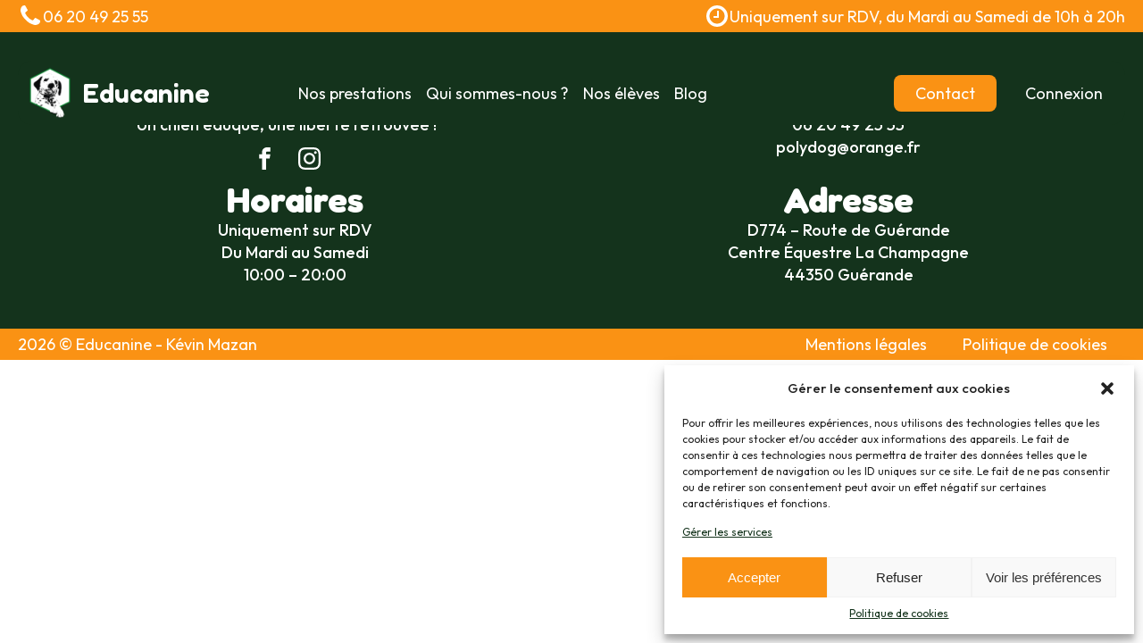

--- FILE ---
content_type: text/css
request_url: https://education-canine-44.fr/wp-content/cache/wpfc-minified/6xfvt0v6/9u5tk.css
body_size: 11772
content:
#section-44-1873 > .ct-section-inner-wrap{padding-top:48px;padding-bottom:48px}#section-44-1873{background-color:#14331c}#section-60-1873 > .ct-section-inner-wrap{padding-top:5px;padding-bottom:5px;align-items:center}#section-60-1873{background-color:#fa9214;text-align:left}#div_block-7-1873{width:50%}#div_block-8-1873{width:50%}#header-left-column{width:24%;text-align:left;align-items:center;flex-direction:row;display:flex;min-width:100px}#header-middle-column{justify-content:center;position:relative;flex-direction:column;display:flex;padding-left:16px;padding-right:16px;width:65.00%}#header-right-column{width:11%;text-align:left;align-items:center;justify-content:center;min-width:100px}#div_block-46-1873{width:25%;flex-direction:column;display:flex;align-items:stretch;gap:15px;padding-right:18px}#div_block-50-1873{width:25%;gap:15px}#div_block-53-1873{width:25%;gap:15px}#div_block-56-1873{width:25%;gap:15px}#div_block-62-1873{width:50%;text-align:center;align-items:flex-start}#div_block-65-1873{width:50%;text-align:center;align-items:flex-end}@media (max-width:1280px){#div_block-46-1873{text-align:justify;align-items:center}}@media (max-width:1280px){#div_block-50-1873{text-align:left;align-items:center}}@media (max-width:1280px){#div_block-53-1873{text-align:left;align-items:center}}@media (max-width:1280px){#div_block-56-1873{text-align:left;align-items:center}}@media (max-width:991px){#header-left-column{width:35%}}@media (max-width:991px){#header-middle-column{text-align:left;align-items:flex-end;width:54.00%}}@media (max-width:991px){#header-right-column{width:11.00%}}@media (max-width:991px){#div_block-62-1873{text-align:left;align-items:center}}@media (max-width:991px){#div_block-65-1873{text-align:right;align-items:center}}@media (max-width:767px){#header-left-column{width:50%}}@media (max-width:767px){#header-middle-column{width:20%}}@media (max-width:767px){#header-right-column{width:30.00%}}@media (max-width:479px){#header-left-column{width:33%}}@media (max-width:479px){#header-middle-column{width:34.00%;text-align:right;align-items:center}}@media (max-width:479px){#header-right-column{width:33%}}@media (max-width:991px){#new_columns-6-1873> .ct-div-block{width:100% !important}#new_columns-6-1873{flex-direction:column}}#new_columns-6-1873{margin-top:4px;margin-bottom:4px}@media (max-width:1280px){#new_columns-45-1873> .ct-div-block{width:50% !important}}@media (max-width:991px){#new_columns-45-1873> .ct-div-block{width:100% !important}}@media (max-width:991px){#new_columns-61-1873> .ct-div-block{width:100% !important}}@media (max-width:991px){#new_columns-45-1873{gap:40px}}#headline-47-1873{font-family:'Fredoka';color:#ffffff}#headline-51-1873{font-family:'Fredoka';color:#ffffff}#headline-54-1873{font-family:'Fredoka';color:#ffffff}#headline-57-1873{font-family:'Fredoka';color:#ffffff}#name-logo{font-family:'Fredoka';font-size:30px;font-weight:600}#text_block-48-1873{font-family:'Outfit';font-weight:500;color:#ffffff}#text_block-52-1873{font-family:'Outfit';font-weight:500;color:#ffffff}#text_block-55-1873{font-family:'Outfit';font-weight:500;color:#ffffff}#text_block-58-1873{font-family:'Outfit';font-weight:500;color:#ffffff}#text_block-63-1873{font-family:'Outfit';color:#ffffff}@media (max-width:1280px){#text_block-52-1873{text-align:center}}@media (max-width:1280px){#text_block-55-1873{text-align:center}}@media (max-width:1280px){#text_block-58-1873{text-align:center}}@media (max-width:767px){#text_block-48-1873{text-align:center}}@media (max-width:479px){#name-logo{display:none}}#logo-header-image{padding-top:8px;padding-right:8px;padding-bottom:8px;padding-left:8px;object-fit:scale-down;height:72px}#fancy_icon-10-1873>svg{width:28px;height:28px}#fancy_icon-20-1873>svg{width:28px;height:28px}#inner_content-42-1873{margin-top:-104px}#main_menu .oxy-nav-menu-hamburger-line{background-color:#ffffff}@media (max-width:991px){#main_menu .oxy-nav-menu-list{display:none}#main_menu .oxy-menu-toggle{display:initial}#main_menu.oxy-nav-menu.oxy-nav-menu-open .oxy-nav-menu-list{display:initial}}#main_menu.oxy-nav-menu.oxy-nav-menu-open{background-color:#14331c;margin-top:0 !important;margin-right:0 !important;margin-left:0 !important;margin-bottom:0 !important}#main_menu.oxy-nav-menu.oxy-nav-menu-open .menu-item a{}#main_menu .oxy-nav-menu-hamburger-wrap{width:32px;height:32px;margin-top:10px;margin-bottom:10px}#main_menu .oxy-nav-menu-hamburger{width:32px;height:25px}#main_menu .oxy-nav-menu-hamburger-line{height:4px}#main_menu.oxy-nav-menu-open .oxy-nav-menu-hamburger .oxy-nav-menu-hamburger-line:first-child{top:10.5px}#main_menu.oxy-nav-menu-open .oxy-nav-menu-hamburger .oxy-nav-menu-hamburger-line:last-child{top:-10.5px}#main_menu .menu-item a{color:#ffffff;font-size:18px}#main_menu.oxy-nav-menu:not(.oxy-nav-menu-open) .sub-menu .menu-item a{border:0}#main_menu.oxy-nav-menu:not(.oxy-nav-menu-open) .sub-menu .menu-item a:hover{border:0}#log_menu .oxy-nav-menu-hamburger-line{background-color:#ffffff}#log_menu.oxy-nav-menu.oxy-nav-menu-open{margin-top:0 !important;margin-right:0 !important;margin-left:0 !important;margin-bottom:0 !important}#log_menu.oxy-nav-menu.oxy-nav-menu-open .menu-item a{}#log_menu .oxy-nav-menu-hamburger-wrap{width:40px;height:40px;margin-top:10px;margin-bottom:10px}#log_menu .oxy-nav-menu-hamburger{width:40px;height:32px}#log_menu .oxy-nav-menu-hamburger-line{height:6px}#log_menu.oxy-nav-menu-open .oxy-nav-menu-hamburger .oxy-nav-menu-hamburger-line:first-child{top:13px}#log_menu.oxy-nav-menu-open .oxy-nav-menu-hamburger .oxy-nav-menu-hamburger-line:last-child{top:-13px}#log_menu .oxy-nav-menu-list{flex-direction:row}#log_menu .menu-item a{color:#ffffff}#log_menu.oxy-nav-menu:not(.oxy-nav-menu-open) .sub-menu .menu-item a{border:0}#log_menu.oxy-nav-menu:not(.oxy-nav-menu-open) .sub-menu .menu-item a:hover{border:0}#_nav_menu-66-1873 .oxy-nav-menu-hamburger-line{background-color:#ffffff}#_nav_menu-66-1873.oxy-nav-menu.oxy-nav-menu-open{margin-top:0 !important;margin-right:0 !important;margin-left:0 !important;margin-bottom:0 !important}#_nav_menu-66-1873.oxy-nav-menu.oxy-nav-menu-open .menu-item a{padding-left:20px;padding-right:20px}#_nav_menu-66-1873 .oxy-nav-menu-hamburger-wrap{width:40px;height:40px;margin-top:10px;margin-bottom:10px}#_nav_menu-66-1873 .oxy-nav-menu-hamburger{width:40px;height:32px}#_nav_menu-66-1873 .oxy-nav-menu-hamburger-line{height:6px}#_nav_menu-66-1873.oxy-nav-menu-open .oxy-nav-menu-hamburger .oxy-nav-menu-hamburger-line:first-child{top:13px}#_nav_menu-66-1873.oxy-nav-menu-open .oxy-nav-menu-hamburger .oxy-nav-menu-hamburger-line:last-child{top:-13px}#_nav_menu-66-1873{font-family:'Outfit'}#_nav_menu-66-1873 .oxy-nav-menu-list{flex-direction:row}#_nav_menu-66-1873 .menu-item a{color:#ffffff;padding-left:20px;padding-right:20px}#_nav_menu-66-1873.oxy-nav-menu:not(.oxy-nav-menu-open) .sub-menu .menu-item a{border:0}#_nav_menu-66-1873.oxy-nav-menu:not(.oxy-nav-menu-open) .sub-menu .menu-item a:hover{border:0}@media (max-width:479px){#_nav_menu-66-1873{white-space:nowrap}#_nav_menu-66-1873.oxy-nav-menu:not(.oxy-nav-menu-open) .sub-menu .menu-item a{border:0}}#_social_icons-49-1873.oxy-social-icons{flex-direction:row;margin-right:-0px;margin-bottom:-0px}#_social_icons-49-1873.oxy-social-icons a{font-size:50px;margin-right:0px;margin-bottom:0px;border-radius:50%}#_social_icons-49-1873.oxy-social-icons a svg{width:0.5em;height:0.5em;color:#ffffff}.ct-section {
width:100%;
background-size:cover;
background-repeat:repeat;
}
.ct-section>.ct-section-inner-wrap {
display:flex;
flex-direction:column;
align-items:flex-start;
}
.ct-div-block {
display:flex;
flex-wrap:nowrap;
flex-direction:column;
align-items:flex-start;
}
.ct-new-columns {
display:flex;
width:100%;
flex-direction:row;
align-items:stretch;
justify-content:center;
flex-wrap:wrap;
}
.ct-link-text {
display:inline-block;
}
.ct-link {
display:flex;
flex-wrap:wrap;
text-align:center;
text-decoration:none;
flex-direction:column;
align-items:center;
justify-content:center;
}
.ct-link-button {
display:inline-block;
text-align:center;
text-decoration:none;
}
.ct-link-button {
background-color: #1e73be;
border: 1px solid #1e73be;
color: #ffffff;
padding: 10px 16px;
}
.ct-image {
max-width:100%;
}
.ct-fancy-icon>svg {
width:55px;height:55px;}
.ct-inner-content {
width:100%;
}
.ct-slide {
display:flex;
flex-wrap:wrap;
text-align:center;
flex-direction:column;
align-items:center;
justify-content:center;
}
.ct-nestable-shortcode {
display:flex;
flex-wrap:nowrap;
flex-direction:column;
align-items:flex-start;
}
.oxy-comments {
width:100%;
text-align:left;
}
.oxy-comment-form {
width:100%;
}
.oxy-login-form {
width:100%;
}
.oxy-search-form {
width:100%;
}
.oxy-tabs-contents {
display:flex;
width:100%;
flex-wrap:nowrap;
flex-direction:column;
align-items:flex-start;
}
.oxy-tab {
display:flex;
flex-wrap:nowrap;
flex-direction:column;
align-items:flex-start;
}
.oxy-tab-content {
display:flex;
width:100%;
flex-wrap:nowrap;
flex-direction:column;
align-items:flex-start;
}
.oxy-testimonial {
width:100%;
}
.oxy-icon-box {
width:100%;
}
.oxy-pricing-box {
width:100%;
}
.oxy-posts-grid {
width:100%;
}
.oxy-gallery {
width:100%;
}
.ct-slider {
width:100%;
}
.oxy-tabs {
display:flex;
flex-wrap:nowrap;
flex-direction:row;
align-items:stretch;
}
.ct-modal {
flex-direction:column;
align-items:flex-start;
}
.ct-span {
display:inline-block;
text-decoration:inherit;
}
.ct-widget {
width:100%;
}
.oxy-dynamic-list {
width:100%;
}
@media screen and (-ms-high-contrast: active), (-ms-high-contrast: none) {
.ct-div-block,
.oxy-post-content,
.ct-text-block,
.ct-headline,
.oxy-rich-text,
.ct-link-text { max-width: 100%; }
img { flex-shrink: 0; }
body * { min-height: 1px; }
}            .oxy-testimonial {
flex-direction: row;
align-items: center;
}
.oxy-testimonial .oxy-testimonial-photo-wrap {
order: 1;
}
.oxy-testimonial .oxy-testimonial-photo {
width: 125px;                height: 125px;                margin-right: 20px;
}
.oxy-testimonial .oxy-testimonial-photo-wrap, 
.oxy-testimonial .oxy-testimonial-author-wrap, 
.oxy-testimonial .oxy-testimonial-content-wrap {
align-items: flex-start;                text-align: left;            }
.oxy-testimonial .oxy-testimonial-text {
margin-bottom:8px;font-size: 21px;
line-height: 1.4;
-webkit-font-smoothing: subpixel-antialiased;
}
.oxy-testimonial .oxy-testimonial-author {
font-size: 18px;
-webkit-font-smoothing: subpixel-antialiased;
}
.oxy-testimonial .oxy-testimonial-author-info {
font-size: 12px;
-webkit-font-smoothing: subpixel-antialiased;
}
.oxy-icon-box {
text-align: left;                flex-direction: column;            }
.oxy-icon-box .oxy-icon-box-icon {
margin-bottom: 12px;
align-self: flex-start;            }
.oxy-icon-box .oxy-icon-box-heading {
font-size: 21px;
margin-bottom: 12px;            }
.oxy-icon-box .oxy-icon-box-text {
font-size: 16px;
margin-bottom: 12px;align-self: flex-start;            }
.oxy-icon-box .oxy-icon-box-link {
margin-top: 20px;                            } .oxy-pricing-box .oxy-pricing-box-section {
padding-top: 20px;
padding-left: 20px;
padding-right: 20px;
padding-bottom: 20px;
text-align: center;            }
.oxy-pricing-box .oxy-pricing-box-section.oxy-pricing-box-price {
justify-content: center;            } .oxy-pricing-box .oxy-pricing-box-section.oxy-pricing-box-graphic {
justify-content: center;            } .oxy-pricing-box .oxy-pricing-box-title-title {
font-size: 48px;
}
.oxy-pricing-box .oxy-pricing-box-title-subtitle {
font-size: 24px;
} .oxy-pricing-box .oxy-pricing-box-section.oxy-pricing-box-price {
flex-direction: row;                                            }
.oxy-pricing-box .oxy-pricing-box-currency {
font-size: 28px;
}
.oxy-pricing-box .oxy-pricing-box-amount-main {
font-size: 80px;
line-height: 0.7;
}
.oxy-pricing-box .oxy-pricing-box-amount-decimal {
font-size: 13px;
}
.oxy-pricing-box .oxy-pricing-box-term {
font-size: 16px;
}
.oxy-pricing-box .oxy-pricing-box-sale-price {
font-size: 12px;
color: rgba(0,0,0,0.5);
margin-bottom: 20px;            } .oxy-pricing-box .oxy-pricing-box-section.oxy-pricing-box-content {
font-size: 16px;
color: rgba(0,0,0,0.5);
} .oxy-pricing-box .oxy-pricing-box-section.oxy-pricing-box-cta {
justify-content: center;            }
.oxy-progress-bar .oxy-progress-bar-background {
background-color: #000000;            background-image: linear-gradient(-45deg,rgba(255,255,255,.12) 25%,transparent 25%,transparent 50%,rgba(255,255,255,.12) 50%,rgba(255,255,255,.12) 75%,transparent 75%,transparent);            animation: none 0s paused;        }
.oxy-progress-bar .oxy-progress-bar-progress-wrap {
width: 85%;        }
.oxy-progress-bar .oxy-progress-bar-progress {
background-color: #66aaff;padding: 40px;animation: none 0s paused, none 0s paused;            background-image: linear-gradient(-45deg,rgba(255,255,255,.12) 25%,transparent 25%,transparent 50%,rgba(255,255,255,.12) 50%,rgba(255,255,255,.12) 75%,transparent 75%,transparent);        
}
.oxy-progress-bar .oxy-progress-bar-overlay-text {
font-size: 30px;
font-weight: 900;
-webkit-font-smoothing: subpixel-antialiased;
}
.oxy-progress-bar .oxy-progress-bar-overlay-percent {
font-size: 12px;
}
.ct-slider .unslider-nav ol li {border-color: #ffffff; }.ct-slider .unslider-nav ol li.unslider-active {background-color: #ffffff; }.ct-slider .ct-slide {
padding: 0px;			}
.oxy-superbox .oxy-superbox-secondary, 
.oxy-superbox .oxy-superbox-primary {
transition-duration: 0.5s;            }
.oxy-shape-divider {
width: 0px;
height: 0px;
}
.oxy_shape_divider svg {
width: 100%;
}
.oxy-pro-menu .oxy-pro-menu-container:not(.oxy-pro-menu-open-container):not(.oxy-pro-menu-off-canvas-container) .sub-menu{
box-shadow:px px px px ;}
.oxy-pro-menu .oxy-pro-menu-show-dropdown .oxy-pro-menu-list .menu-item-has-children > a svg{
transition-duration:0.4s;
}
.oxy-pro-menu .oxy-pro-menu-show-dropdown .oxy-pro-menu-list .menu-item-has-children > a div{
margin-left:0px;
}
.oxy-pro-menu .oxy-pro-menu-mobile-open-icon svg{
width:30px;
height:30px;
}
.oxy-pro-menu .oxy-pro-menu-mobile-open-icon{
padding-top:15px;
padding-right:15px;
padding-bottom:15px;
padding-left:15px;
}
.oxy-pro-menu .oxy-pro-menu-mobile-open-icon, .oxy-pro-menu .oxy-pro-menu-mobile-open-icon svg{
transition-duration:0.4s;
}
.oxy-pro-menu .oxy-pro-menu-mobile-close-icon{
top:20px;
left:20px;
}
.oxy-pro-menu .oxy-pro-menu-mobile-close-icon svg{
width:24px;
height:24px;
}
.oxy-pro-menu .oxy-pro-menu-mobile-close-icon, .oxy-pro-menu .oxy-pro-menu-mobile-close-icon svg{
transition-duration:0.4s;
}
.oxy-pro-menu .oxy-pro-menu-container.oxy-pro-menu-off-canvas-container, .oxy-pro-menu .oxy-pro-menu-container.oxy-pro-menu-open-container{
background-color:#ffffff;
}
.oxy-pro-menu .oxy-pro-menu-off-canvas-container, .oxy-pro-menu .oxy-pro-menu-open-container{
background-image:url();
}
.oxy-pro-menu .oxy-pro-menu-off-canvas-container .oxy-pro-menu-list .menu-item-has-children > a svg, .oxy-pro-menu .oxy-pro-menu-open-container .oxy-pro-menu-list .menu-item-has-children > a svg{
font-size:24px;
}
.oxy-pro-menu .oxy-pro-menu-dropdown-links-toggle.oxy-pro-menu-open-container .menu-item-has-children ul, .oxy-pro-menu .oxy-pro-menu-dropdown-links-toggle.oxy-pro-menu-off-canvas-container .menu-item-has-children ul{
background-color:rgba(0,0,0,0.2);
border-top-style:solid;
}
.oxy-pro-menu .oxy-pro-menu-container:not(.oxy-pro-menu-open-container):not(.oxy-pro-menu-off-canvas-container) .oxy-pro-menu-list{
flex-direction: row;
}
.oxy-pro-menu .oxy-pro-menu-container .menu-item a{
text-align: left;
justify-content: flex-start;
}
.oxy-pro-menu .oxy-pro-menu-container.oxy-pro-menu-open-container .menu-item, .oxy-pro-menu .oxy-pro-menu-container.oxy-pro-menu-off-canvas-container .menu-item{
align-items: flex-start;
}
.oxy-pro-menu .oxy-pro-menu-off-canvas-container{
top: 0;
bottom: 0;
right: auto;
left: 0;
}
.oxy-pro-menu .oxy-pro-menu-container.oxy-pro-menu-open-container .oxy-pro-menu-list .menu-item a, .oxy-pro-menu .oxy-pro-menu-container.oxy-pro-menu-off-canvas-container .oxy-pro-menu-list .menu-item a{
text-align: left;
justify-content: flex-start;
}
.oxy-site-navigation {
--oxynav-brand-color:#4831B0;
--oxynav-neutral-color:#FFFFFF;
--oxynav-activehover-color:#EFEDF4;
--oxynav-background-color:#4831B0;
--oxynav-border-radius:0px;
--oxynav-other-spacing:8px;
--oxynav-transition-duration:0.3s;
--oxynav-transition-timing-function:cubic-bezier(.84,.05,.31,.93);
}
.oxy-site-navigation .oxy-site-navigation__mobile-close-wrapper{
text-align:left;
}
.oxy-site-navigation > ul{ left: 0; }
.oxy-site-navigation {
--oxynav-animation-name: none; 
}
.oxy-site-navigation > ul:not(.open) > li[data-cta='true']:nth-last-child(1){ 
background-color: var(--oxynav-brand-color);
transition: var(--oxynav-transition-duration);
margin-left: var(--oxynav-other-spacing);
border: none;
}
.oxy-site-navigation > ul:not(.open) > li[data-cta='true']:nth-last-child(2){ 
background: transparent;
border: 1px solid currentColor;
transition: var(--oxynav-transition-duration);
margin-left: var(--oxynav-other-spacing);
}
.oxy-site-navigation > ul:not(.open) > li[data-cta='true']:nth-last-child(2):not(:hover) > img{
filter: invert(0) !important;
}
.oxy-site-navigation > ul:not(.open) > li[data-cta='true']:hover{
background-color: var(--oxynav-activehover-color);
}
.oxy-site-navigation > ul:not(.open) > li[data-cta='true']:nth-last-child(1) > a{
color: var(--oxynav-neutral-color);
}
.oxy-site-navigation > ul:not(.open) > li[data-cta='true']:nth-last-child(2) > a{
color: var(--oxynav-brand-color);
}
.oxy-site-navigation > ul:not(.open) > li[data-cta='true']:hover > a{
color: var(--oxynav-brand-color);
}
.oxy-site-navigation > ul:not(.open) > li[data-cta='true']:nth-last-child(1) > a::after{
color: var(--oxynav-neutral-color);   
}
.oxy-site-navigation > ul:not(.open) > li[data-cta='true']:nth-last-child(2) > a::after{
color: var(--oxynav-brand-color);   
}
.oxy-site-navigation > ul:not(.open) > li[data-cta='true']:hover > a::after{
color: var(--oxynav-brand-color);   
}
.oxy-site-navigation > ul:not(.open) > li[data-cta='true'] > ul{
display: none;
}
.oxy-site-navigation > ul:not(.open) > li[data-cta='true'] > button, .oxy-site-navigation > ul:not(.open) > li[data-cta='true'] > ul{
display: none;
}
.ct-section-inner-wrap, .oxy-header-container{
max-width: 1280px;
}
body {font-family: 'Outfit';}body {line-height: 1.4;font-size: 18px;font-weight: 400;color: #0a0d0c;}.oxy-nav-menu-hamburger-line {background-color: #0a0d0c;}h1, h2, h3, h4, h5, h6 {font-family: 'Fredoka';font-size: 2.986rem;font-weight: 700;line-height: 1.1;}h2, h3, h4, h5, h6{font-size: 2.488rem;}h3, h4, h5, h6{font-size: 2.074rem;}a {color: #0074db;text-decoration: none;}a:hover {text-decoration: none;}.ct-link-text {text-decoration: ;}.ct-link {text-decoration: ;}.ct-link-button {border-radius: 3px;}.ct-section-inner-wrap {
padding-top: clamp(3.2rem, calc(3.2rem + ((1vw - 0.32rem) * 5)), 8rem); ;
padding-right: 20px;
padding-bottom: clamp(3.2rem, calc(3.2rem + ((1vw - 0.32rem) * 5)), 8rem); ;
padding-left: 20px;
}.ct-new-columns > .ct-div-block {
}.oxy-header-container {
padding-right: 20px;
padding-left: 20px;
}@media (max-width: 992px) {
.ct-columns-inner-wrap {
display: block !important;
}
.ct-columns-inner-wrap:after {
display: table;
clear: both;
content: "";
}
.ct-column {
width: 100% !important;
margin: 0 !important;
}
.ct-columns-inner-wrap {
margin: 0 !important;
}
}
.galerie-grid {
}
.galerie-grid:not(.ct-section):not(.oxy-easy-posts),
.galerie-grid.oxy-easy-posts .oxy-posts,
.galerie-grid.ct-section .ct-section-inner-wrap{
display:grid;
display: grid !important;align-items: stretch;grid-template-columns: repeat(2, minmax(200px, 1fr));grid-column-gap: 20px;grid-row-gap: 20px;}
@media (max-width: 991px) {
}
.portfolio-item:hover{
filter:brightness(70%);
}
.portfolio-item {
border-radius:28px;
transition-duration:0.5s;
transition-timing-function:ease;
aspect-ratio:16/9;
object-fit:cover;
}
.oxel_horizontal_divider {
margin-top:16px;
margin-bottom:16px;
width:100%;
}
.oxel_horizontal_divider:not(.ct-section):not(.oxy-easy-posts),
.oxel_horizontal_divider.oxy-easy-posts .oxy-posts,
.oxel_horizontal_divider.ct-section .ct-section-inner-wrap{
flex-direction:unset;
}
.oxel_horizontal_divider__line {
height:2px;
background-color:#98a1a8;
}
.oxel_horizontal_divider__icon {
color: #0a0d0c;}.oxel_horizontal_divider__icon 
>svg {width: 16px;height: 16px;}.oxel_horizontal_divider__icon {
flex-shrink: 0;
}
.oxel_horizontal_divider__icon:not(.ct-section):not(.oxy-easy-posts),
.oxel_horizontal_divider__icon.oxy-easy-posts .oxy-posts,
.oxel_horizontal_divider__icon.ct-section .ct-section-inner-wrap{
display:flex;
}
.vertical-center {
}
.vertical-center:not(.ct-section):not(.oxy-easy-posts),
.vertical-center.oxy-easy-posts .oxy-posts,
.vertical-center.ct-section .ct-section-inner-wrap{
display:flex;
flex-direction:column;
align-items:center;
}
@media (max-width: 991px) {
}
.section-white {
background-color:#ffffff;
}
.medium-gap {
gap:48px;
}
.medium-gap:not(.ct-section):not(.oxy-easy-posts),
.medium-gap.oxy-easy-posts .oxy-posts,
.medium-gap.ct-section .ct-section-inner-wrap{
gap:48px;
}
.very-small-gap {
gap:4px;
}
.very-small-gap:not(.ct-section):not(.oxy-easy-posts),
.very-small-gap.oxy-easy-posts .oxy-posts,
.very-small-gap.ct-section .ct-section-inner-wrap{
gap:4px;
}
.caption {
font-family:Outfit;
font-weight:900;
letter-spacing:1px;
text-transform:uppercase;
font-size:clamp(1.6rem, calc(1.6rem + ((1vw - 0.32rem) * 0.4167)), 2rem) ;
background: rgb(135,17,193); background: linear-gradient(145deg, rgba(135,17,193,1) 0%, rgba(36,114,252,1) 100%); -webkit-background-clip: text; -webkit-text-fill-color: transparent;
}
.title {
font-family:'Clash Display';
font-weight:900;
text-transform:uppercase;
line-height:110%;
text-align:center;
}
.title-black {
color:#000000;
}
.horizontal-center {
}
.horizontal-center:not(.ct-section):not(.oxy-easy-posts),
.horizontal-center.oxy-easy-posts .oxy-posts,
.horizontal-center.ct-section .ct-section-inner-wrap{
display:flex;
flex-direction:row;
justify-content:center;
}
.wrapper {
}
.wrapper:not(.ct-section):not(.oxy-easy-posts),
.wrapper.oxy-easy-posts .oxy-posts,
.wrapper.ct-section .ct-section-inner-wrap{
display:flex;
flex-wrap:wrap;
}
.height-logo {
width:7rem;
}
@media (max-width: 991px) {
}
@media (max-width: 479px) {
}
.effect-logo:hover{
filter:saturate(100%);
}
.effect-logo {
transition-duration:0.5s;
transition-timing-function:ease;
filter:saturate(100%);
}
.small-gap {
gap:16px;
}
.small-gap:not(.ct-section):not(.oxy-easy-posts),
.small-gap.oxy-easy-posts .oxy-posts,
.small-gap.ct-section .ct-section-inner-wrap{
display:flex;
flex-direction:column;
align-items:center;
gap:16px;
}
@media (max-width: 479px) {
.small-gap {
}
}
.hero-section-width {
max-width:860px;
width:100%;
z-index:2;
}
.accordion {
transition-duration:1.2s;
transition-delay:0.1s;
width:100%;
border-top-style:none;
border-right-style:none;
border-bottom-style:none;
border-left-style:none;
border-radius:16px;
}
.accordion-row {
width:100%;
}
.accordion-row:not(.ct-section):not(.oxy-easy-posts),
.accordion-row.oxy-easy-posts .oxy-posts,
.accordion-row.ct-section .ct-section-inner-wrap{
display:flex;
flex-direction:row;
}
.font-black {
}
.accordion-content {
color:#000000;
}
.accordion-text {
}
.section-accordion {
background-color:#f2f2f2;
}
.table-price {
margin-top:-150px;
}
@media (max-width: 991px) {
.table-price {
margin-top:0px;
}
}
.table-price-gap {
}
@media (max-width: 1280px) {
.table-price-gap {
}
}
.card-price {
border-radius:22px;
border-top-style:none;
border-right-style:none;
border-bottom-style:none;
border-left-style:none;
padding-top:6px;
padding-left:6px;
padding-right:6px;
padding-bottom:6px;
background-color:#f2f2f2;
gap:38px;
}
.card-price:not(.ct-section):not(.oxy-easy-posts),
.card-price.oxy-easy-posts .oxy-posts,
.card-price.ct-section .ct-section-inner-wrap{
display:flex;
flex-direction:column;
align-items:center;
gap:38px;
}
.image-card-price {
border-radius:16px;
object-fit:cover;
aspect-ratio:16/11;
margin-bottom:0px;
}
@media (max-width: 479px) {
}
.text-center {
text-align:center;
}
@media (max-width: 479px) {
.text-center {
}
}
.font-bold {
font-weight:900;
text-transform:uppercase;
}
.price {
font-family:Outfit;
color:#000000;
font-size:56px;
font-weight:900;
}
.exposant {
color:#000000;
font-size:26px;
vertical-align:super;
}
.price-button {
background-color :#1e73be;
border: 1px solid #1e73be;
padding: 16px 25.6px;
}.price-button {
font-weight:600;
border-radius:16px;
border-top-style:none;
border-right-style:none;
border-bottom-style:none;
border-left-style:none;
transition-duration:0.5s;
transition-timing-function:ease;
-webkit-font-smoothing:antialiased;
-moz-osx-font-smoothing:grayscale; width:100%;
border-top-left-radius:10px;
border-bottom-left-radius:16px;
border-bottom-right-radius:16px;
border-top-right-radius:10px;
background: rgb(135,17,193); background: linear-gradient(145deg, rgba(135,17,193,1) 0%, rgba(36,114,252,1) 100%);
}
@media (max-width: 991px) {
.price-button {
}
}
.oxy-stock-content-styles {
}
.stretch {
gap:20px;
padding-top:10px;
padding-right:10px;
padding-bottom:10px;
padding-left:10px;
display: flex; align-content: stretch;
}
.stretch:not(.ct-section):not(.oxy-easy-posts),
.stretch.oxy-easy-posts .oxy-posts,
.stretch.ct-section .ct-section-inner-wrap{
gap:20px;
}
.title--section {
font-family:'Fredoka';
padding-left:20px;
padding-right:20px;
padding-bottom:12px;
background-color:#fa9214;
color:#ffffff;
text-align:center;
z-index:1;
padding-top:12px;
}
.custom-typography-bar {
progress_bar_left_text_typography_font-family:Outfit;
progress_bar_progress:100%;
progress_bar_bar_color:#fa9214;
progress_bar_left_text_typography_font-weight:500;
progress_bar_right_text_typography_font-size:18px;
progress_bar_right_text_typography_font-weight:700;
progress_bar_left_text_typography_font-size:18px;
}
.custom-typography-bar .oxy-progress-bar-progress-wrap {
width: 100%;        }
.custom-typography-bar .oxy-progress-bar-progress {
background-color: #fa9214;padding: 8px;            background-image: none;        
}
.custom-typography-bar .oxy-progress-bar-overlay-text {
font-family: 'Outfit';
font-weight: 500;
font-size: 18px;
}
.custom-typography-bar .oxy-progress-bar-overlay-percent {
font-size: 18px;
font-weight: 700;
}
.custom {
}
.custom-gap-section {
gap:clamp(1.5rem, calc(1.5rem + ((1vw - 0.32rem) * 2.8409)), 4rem); ;
}
.custom-gap-section:not(.ct-section):not(.oxy-easy-posts),
.custom-gap-section.oxy-easy-posts .oxy-posts,
.custom-gap-section.ct-section .ct-section-inner-wrap{
gap:clamp(1.5rem, calc(1.5rem + ((1vw - 0.32rem) * 2.8409)), 4rem); ;
}
.custom-gap-bar {
gap:15px;
}
.custom-gap-bar:not(.ct-section):not(.oxy-easy-posts),
.custom-gap-bar.oxy-easy-posts .oxy-posts,
.custom-gap-bar.ct-section .ct-section-inner-wrap{
gap:15px;
}
.custom-cookie-typo {
}
.testimonial-name {
icon_box_heading_typography_font-family:Fredoka;
icon_box_text_typography_font-family:Outfit;
icon_box_heading:Lionel P.;
icon_box_text:Décembre 2022;
icon_box_text_typography_color:#fa9214;
icon_box_text_typography_font-weight:600;
icon_box_text_typography_font-size:18px;
margin-top:auto;
}
.testimonial-name {
flex-direction: row;            }
.testimonial-name .oxy-icon-box-icon {
margin-left: px;
margin-right: 12px;
margin-bottom: 0; margin-top: 0;                align-self: flex-start;            }
.testimonial-name .oxy-icon-box-heading {
font-family: 'Fredoka';
margin-bottom: 0px;            }
.testimonial-name .oxy-icon-box-text {
font-family: 'Outfit';
color: #fa9214;
font-weight: 600;
font-size: 18px;
margin-bottom: 0pxpx;align-self: flex-start;            }
.info-menu {
width:100%;
position:relative;
}
.info-menu:not(.ct-section):not(.oxy-easy-posts),
.info-menu.oxy-easy-posts .oxy-posts,
.info-menu.ct-section .ct-section-inner-wrap{
display:flex;
flex-direction:row;
align-items:center;
}
@media (max-width: 1280px) {
}
.nav-menu {
background-color:#14331c;
width:100%;
position:relative;
padding-left:3.2rem;
padding-right:3.2rem;
}
.nav-menu:not(.ct-section):not(.oxy-easy-posts),
.nav-menu.oxy-easy-posts .oxy-posts,
.nav-menu.ct-section .ct-section-inner-wrap{
display:flex;
flex-direction:row;
align-items:center;
}
.font-white {
color:#ffffff;
}
.section-green {
background-color:#14331c;
}
.hero-section {
background-image: linear-gradient(#266135, #14331c 100%), linear-gradient(rgba(20,51,28,0.65), rgba(20,51,28,0.65)), url(https://polydog.kevinmazan.fr/wp-content/uploads/2023/05/pattes-de-chien-et-traces-1.svg);background-size:auto, auto,  cover; position:relative;
background-repeat:no-repeat;
}
.hero-section .ct-section-inner-wrap {
padding-top: 140px;
}
.hero-section:not(.ct-section):not(.oxy-easy-posts),
.hero-section.oxy-easy-posts .oxy-posts,
.hero-section.ct-section .ct-section-inner-wrap{
display:flex;
align-items:center;
}
.center-vertical {
gap:32px;
}
.center-vertical:not(.ct-section):not(.oxy-easy-posts),
.center-vertical.oxy-easy-posts .oxy-posts,
.center-vertical.ct-section .ct-section-inner-wrap{
display:flex;
flex-direction:column;
align-items:center;
gap:32px;
}
.call-to-action {
background-color :#fa9214;
border: 1px solid #fa9214;
color: #ffffff;
padding: 18px 28.8px;
}.call-to-action {
border-top-style:none;
border-right-style:none;
border-bottom-style:none;
border-left-style:none;
border-radius:10rem;
}
.divider-001 {
}
.shape-divider {
position:relative;
width:100%;
left:0px;
height:110px;
bottom:10px;
}
.shape-divider .oxy_shape_divider svg{
height:110px;
width:calc(180% + 1.3px) ;
}
@media (max-width: 767px) {
.shape-divider {
}
.shape-divider .oxy_shape_divider svg{
width:calc(259% + 1.3px); ;
}
}
.center-horizontal {
}
.center-horizontal:not(.ct-section):not(.oxy-easy-posts),
.center-horizontal.oxy-easy-posts .oxy-posts,
.center-horizontal.ct-section .ct-section-inner-wrap{
display:flex;
flex-direction:column;
align-items:center;
}
.max-width-text {
max-width:860px;
}
.subtitle {
font-weight:800;
text-transform:uppercase;
color:#ffffff;
}
.font-green {
color:#14331c;
}
.title-section {
font-family:'Fredoka';
padding-left:20px;
padding-right:20px;
padding-bottom:12px;
background-color:#fa9214;
color:#ffffff;
text-align:center;
z-index:1;
padding-top:12px;
}
.border-radius-image {
border-radius:28px;
}
.font-yellow {
color:#fa9214;
}
.container-button {
gap:24px;
}
.container-button:not(.ct-section):not(.oxy-easy-posts),
.container-button.oxy-easy-posts .oxy-posts,
.container-button.ct-section .ct-section-inner-wrap{
display:flex;
flex-direction:row;
gap:24px;
}
@media (max-width: 767px) {
.container-button {
}
.container-button:not(.ct-section):not(.oxy-easy-posts),
.container-button.oxy-easy-posts .oxy-posts,
.container-button.ct-section .ct-section-inner-wrap{
display:flex;
flex-direction:column;
}
}
.button:hover{
}
.button {
background-color: transparent;
border: 1px solid #1e73be;
color: #1e73be;
padding: 17px 27.8px;
}.button {
border-top-style:solid;
border-right-style:solid;
border-bottom-style:solid;
border-left-style:solid;
border-radius:10rem;
border-top-color:#fa9214;
border-right-color:#fa9214;
border-bottom-color:#fa9214;
border-left-color:#fa9214;
border-top-width:2px;
border-right-width:2px;
border-bottom-width:2px;
border-left-width:2px;
color:#ffffff;
}
.overflow-hidden {
overflow:hidden;
width:100%;
max-height:400px;
height:100%;
}
.title-activity-categories {
transform:translate(-50%,-50%); position:absolute;
text-align:center;
top:50%;
left:50%;
color:#ffffff;
padding-left:18px;
padding-right:18px;
padding-top:4px;
padding-bottom:4px;
z-index:2;
}
.hero-section-text {
}
.hero-section-button {
}
.categories-activitites {
max-height:280px;
height:100vh;
position:relative;
width:100%;
max-width:920px;
background-position:50% 50%;
}
.trombinoscope {
height:150px;
}
.trombi_grid {
}
.trombi_grid:not(.ct-section):not(.oxy-easy-posts),
.trombi_grid.oxy-easy-posts .oxy-posts,
.trombi_grid.ct-section .ct-section-inner-wrap{
display:grid;
display: grid !important;align-items: stretch;grid-template-columns: repeat(3, minmax(200px, 1fr));grid-column-gap: 20px;grid-row-gap: 20px;}
.trombi_chien {
gap:16px;
text-align:center;
}
.trombi_chien:not(.ct-section):not(.oxy-easy-posts),
.trombi_chien.oxy-easy-posts .oxy-posts,
.trombi_chien.ct-section .ct-section-inner-wrap{
display:flex;
flex-wrap:wrap;
align-items:center;
justify-content:center;
gap:16px;
}
@media (max-width: 991px) {
}
@media (max-width: 767px) {
}
@media (max-width: 479px) {
}
.grid {
}
@media (max-width: 479px) {
}
.grid-item {
width:100%;
width: 100%; height: auto; aspect-ratio: 3 / 4;
}
.oxy-header-container {
}
.ct-section-inner-wrap {
}
.information {
background-color:#fa9214;
}
.information .ct-section-inner-wrap {
padding-top: 0;
padding-bottom: 0;
}
@media (max-width: 991px) {
.information {
}
.information:not(.ct-section):not(.oxy-easy-posts),
.information.oxy-easy-posts .oxy-posts,
.information.ct-section .ct-section-inner-wrap{
display:none;
}
}
.left-column-information {
gap:8px;
}
.left-column-information:not(.ct-section):not(.oxy-easy-posts),
.left-column-information.oxy-easy-posts .oxy-posts,
.left-column-information.ct-section .ct-section-inner-wrap{
display:flex;
flex-direction:row;
align-items:center;
justify-content:flex-start;
gap:8px;
}
.right-column-information {
gap:8px;
}
.right-column-information:not(.ct-section):not(.oxy-easy-posts),
.right-column-information.oxy-easy-posts .oxy-posts,
.right-column-information.ct-section .ct-section-inner-wrap{
display:flex;
flex-direction:row;
align-items:center;
justify-content:flex-end;
gap:8px;
}
.header-container {
z-index:1000;
}
.header-container .ct-section-inner-wrap {
padding-top: 0;
padding-bottom: 0;
}
.header-container:not(.ct-section):not(.oxy-easy-posts),
.header-container.oxy-easy-posts .oxy-posts,
.header-container.ct-section .ct-section-inner-wrap{
display:flex;
flex-direction:column;
align-items:center;
justify-content:center;
}
.navigation-bar {
background-color:#14331c;
border-radius:16px;
margin-top:32px;
height:72px;
z-index:1000;
flex-wrap: nowrap;
}
.navigation-bar:not(.ct-section):not(.oxy-easy-posts),
.navigation-bar.oxy-easy-posts .oxy-posts,
.navigation-bar.ct-section .ct-section-inner-wrap{
display:flex;
flex-direction:row;
}
@media (max-width: 991px) {
.navigation-bar {
}
.navigation-bar:not(.ct-section):not(.oxy-easy-posts),
.navigation-bar.oxy-easy-posts .oxy-posts,
.navigation-bar.ct-section .ct-section-inner-wrap{
display:flex;
}
}
.service-container {
width:100%;
position:relative;
}
.service-container:not(.ct-section):not(.oxy-easy-posts),
.service-container.oxy-easy-posts .oxy-posts,
.service-container.ct-section .ct-section-inner-wrap{
display:flex;
flex-direction:row;
align-items:stretch;
}
.service-pictogramme {
background-image:url(https://education-canine-44.fr/wp-content/uploads/2024/11/magicpattern-blob-1732547758213-e1732547837661.png);background-size: contain; width:30%;
background-repeat:no-repeat;
background-position: center;
}
.service-pictogramme:not(.ct-section):not(.oxy-easy-posts),
.service-pictogramme.oxy-easy-posts .oxy-posts,
.service-pictogramme.ct-section .ct-section-inner-wrap{
display:flex;
flex-direction:column;
align-items:center;
justify-content:center;
}
@media (max-width: 991px) {
}
.service-texte {
width:92%;
gap:8px;
}
.service-texte:not(.ct-section):not(.oxy-easy-posts),
.service-texte.oxy-easy-posts .oxy-posts,
.service-texte.ct-section .ct-section-inner-wrap{
display:flex;
flex-direction:column;
justify-content:center;
gap:8px;
}
@media (max-width: 991px) {
.service-texte {
order:2;
text-align:center;
}
.service-texte:not(.ct-section):not(.oxy-easy-posts),
.service-texte.oxy-easy-posts .oxy-posts,
.service-texte.ct-section .ct-section-inner-wrap{
align-items:center;
}
}
.service-translation {
}
.text-right-align {
text-align:right;
}
@media (max-width: 991px) {
.text-right-align {
text-align:center;
}
}
.margin-fourty-left {
margin-left:40px;
}
@media (max-width: 991px) {
.margin-fourty-left {
margin-left:0px;
}
}
.margin-fourty-right {
margin-left:-40px;
}
@media (max-width: 991px) {
.margin-fourty-right {
margin-left:0px;
}
}
.service-order {
gap:8px;
}
.service-order:not(.ct-section):not(.oxy-easy-posts),
.service-order.oxy-easy-posts .oxy-posts,
.service-order.ct-section .ct-section-inner-wrap{
display:flex;
flex-direction:row;
gap:8px;
}
@media (max-width: 991px) {
.service-order {
}
.service-order:not(.ct-section):not(.oxy-easy-posts),
.service-order.oxy-easy-posts .oxy-posts,
.service-order.ct-section .ct-section-inner-wrap{
display:flex;
flex-direction:column;
align-items:center;
}
}
.four-column {
width:100%;
z-index:10;
gap:24px;
}
.four-column:not(.ct-section):not(.oxy-easy-posts),
.four-column.oxy-easy-posts .oxy-posts,
.four-column.ct-section .ct-section-inner-wrap{
display:grid;
gap:24px;
display: grid !important;align-items: stretch;grid-template-columns: repeat(4, minmax(200px, 1fr));grid-column-gap: 20px;grid-row-gap: 20px;}
@media (max-width: 1280px) {
.four-column {
}
.four-column:not(.ct-section):not(.oxy-easy-posts),
.four-column.oxy-easy-posts .oxy-posts,
.four-column.ct-section .ct-section-inner-wrap{
display:grid;
display: grid !important;align-items: stretch;grid-template-columns: repeat(2, minmax(200px, 1fr));grid-column-gap: 20px;grid-row-gap: 20px;}
}
@media (max-width: 767px) {
.four-column {
}
.four-column:not(.ct-section):not(.oxy-easy-posts),
.four-column.oxy-easy-posts .oxy-posts,
.four-column.ct-section .ct-section-inner-wrap{
display:grid;
display: grid !important;align-items: stretch;grid-template-columns: repeat(1, minmax(200px, 1fr));grid-column-gap: 20px;grid-row-gap: 20px;}
}
.stat-card {
background-color:#ffffff;
padding-top:30px;
padding-right:30px;
padding-bottom:30px;
padding-left:30px;
border-radius:16px;
gap:24px;
max-width:520px;
box-shadow: 0px 0px 5.3px rgba(0, 0, 0, 0.04), 0px 0px 17.9px rgba(0, 0, 0, 0.06), 0px 0px 80px rgba(0, 0, 0, 0.1);
}
.stat-card:not(.ct-section):not(.oxy-easy-posts),
.stat-card.oxy-easy-posts .oxy-posts,
.stat-card.ct-section .ct-section-inner-wrap{
display:flex;
flex-direction:column;
gap:24px;
}
.two-column-cards {
}
.two-column-cards:not(.ct-section):not(.oxy-easy-posts),
.two-column-cards.oxy-easy-posts .oxy-posts,
.two-column-cards.ct-section .ct-section-inner-wrap{
display:grid;
display: grid !important;align-items: stretch;grid-template-columns: repeat(2, minmax(200px, 1fr));grid-column-gap: 20px;grid-row-gap: 20px;}
@media (max-width: 767px) {
.two-column-cards {
}
.two-column-cards:not(.ct-section):not(.oxy-easy-posts),
.two-column-cards.oxy-easy-posts .oxy-posts,
.two-column-cards.ct-section .ct-section-inner-wrap{
display:grid;
display: grid !important;align-items: stretch;grid-template-columns: repeat(1, minmax(200px, 1fr));grid-column-gap: 20px;grid-row-gap: 20px;}
}
.card-pictogramme {
background-image:url(https://education-canine-44.fr/wp-content/uploads/2024/11/magicpattern-blob-1732547758213-e1732547837661.png);background-size: contain; max-width:104px;
background-repeat:no-repeat;
}
.accordion-box-shadow {
background-color:#ffffff;
box-shadow: 0px 0px 5.3px rgba(0, 0, 0, 0.04), 0px 0px 17.9px rgba(0, 0, 0, 0.06), 0px 0px 80px rgba(0, 0, 0, 0.1);
}
.accordion-question {
font-weight:500;
font-size:20px;
}
.blob-faq {
}
.oxy-close-modal {
position:absolute;
top:10px;
right:10px;
}
.popup-home {
width:70px;
background-color:#ffffff;
}
.picto-resize {
object-fit:contain;
max-height:124px;
width:100%;
}
.service-description {
}
.title-card {
font-family:Outfit;
font-weight:600;
font-size:24px;
}
.first-section {
background-color:#227534;
gap:16px;
position:relative;
margin-top: -104px;
}
.first-section .ct-section-inner-wrap {
padding-top: clamp(10.4rem, calc(10.4rem + ((1vw - 0.32rem) * 3.125)), 13.4rem); ;
}
.first-section:not(.ct-section):not(.oxy-easy-posts),
.first-section.oxy-easy-posts .oxy-posts,
.first-section.ct-section .ct-section-inner-wrap{
display:flex;
flex-direction:column;
align-items:center;
gap:16px;
}
.custom-gallery {
}
.text-header-title {
text-align:center;
}
.header-title {
background-color:#227534;
}
.header-title .ct-section-inner-wrap {
padding-top: 140px;
}
.header-title:not(.ct-section):not(.oxy-easy-posts),
.header-title.oxy-easy-posts .oxy-posts,
.header-title.ct-section .ct-section-inner-wrap{
display:flex;
flex-direction:row;
align-items:center;
justify-content:center;
}
.stat-number {
font-size:72px;
}
.title-header-section {
color:#ffffff;
}
.title-header-section:not(.ct-section):not(.oxy-easy-posts),
.title-header-section.oxy-easy-posts .oxy-posts,
.title-header-section.ct-section .ct-section-inner-wrap{
display:flex;
flex-direction:column;
align-items:center;
}
.content-center {
gap:8px;
}
.content-center:not(.ct-section):not(.oxy-easy-posts),
.content-center.oxy-easy-posts .oxy-posts,
.content-center.ct-section .ct-section-inner-wrap{
display:flex;
flex-direction:column;
align-items:center;
justify-content:center;
gap:8px;
} html {
font-size: 100%;
}
textarea {
overflow: auto;
resize: vertical;
font-family: 'Outfit';
}
p {
display: block;
margin-block-start: 0px;
margin-block-end: 0px;
margin-inline-start: 0px;
margin-inline-end: 0px;
} .custom-gallery img:hover {
filter: brightness(56%);
}
.custom-gallery img {
transition-duration: 0.5s;
transition-timing-function: ease;
} .blob-faq { 
height: 100%;
background-size: contain;
background-position-y: center;
background-repeat: no-repeat;
background-image: url("data:image/svg+xml;utf8,%3Csvg viewBox=%220 0 1000 1000%22 xmlns=%22http:%2F%2Fwww.w3.org%2F2000%2Fsvg%22%3E%3Cdefs%3E%3CclipPath id=%22a%22%3E%3Cpath fill=%22currentColor%22 d=%22M798 686.5Q621 873 363 830T152.5 534.5Q200 282 425 160t387.5 109Q975 500 798 686.5Z%22%2F%3E%3C%2FclipPath%3E%3C%2Fdefs%3E%3Cg clip-path=%22url(%23a)%22%3E%3Cpath fill=%22%23fa9214%22 d=%22M798 686.5Q621 873 363 830T152.5 534.5Q200 282 425 160t387.5 109Q975 500 798 686.5Z%22%2F%3E%3C%2Fg%3E%3C%2Fsvg%3E");
} .accordion.active {
background-color: #ffffff;
}
.accordion-row {
padding: 30px 80px 30px 40px;
position: relative;
display: flex;
align-items: center;
cursor: pointer;
}
.accordion-row::after {
content: "\002B";
font-size: 3.4rem;
position: absolute;
right: 40px;
transition: 0.2s;
color: black;
}
.accordion-row.active::after {
transform: rotate(45deg);
}
.accordion-content {
max-height: 0;
overflow: hidden;
transition: 1s;
}
.accordion-text {
padding: 0 40px 30px;
}
.accordion-row.active + .accordion-content {
} .contact-text {
max-width: 500px;
}
.ninja-forms-field {
border: 0px;
}
.nf-field-label label {
color: white;
}
.nf-field-element textarea {
min-height: 150px;
}
nf-fields-wrap {
display: grid;
grid-template-columns: 1fr 1fr;
gap: 0px 20px;
}
nf-field:nth-child(5) {
grid-column: 1 / 3;
grid-row: 3;
}
nf-field:nth-child(6) {
grid-column: 1 / 3;
grid-row: 4;
}
nf-field:nth-child(7) {
grid-column: 1 / 3;
grid-row: 5;
}
.nf-field-element {
display: flex;
justify-content: center;
}
#nf-label-field-10-0 {
line-height: 1.5;
}
#nf-label-field-10-0:before {
line-height: 1;
cursor: pointer;
}
#nf-field-11 {
background-color: #fa9214;
font-size: 18px;
font-family: 'Outfit';
font-weight: 600;
cursor: pointer;
border-radius: 10rem;
border: 1px solid #fa9214;
color: #ffffff;
padding: 18px 28.8px;
height: auto;
}
#nf-field-11:hover {
color: #ffffff!important;
background-color: #854E0B;
border: 1px solid #FFFFFF;
}
.nf-form-content input[type=submit]:hover {
color: #14331C!important;
}
.nf-form-fields-required,
#nf-field-10-wrap .nf-field-label,
#nf-form-title-2,
#nf-field-10-wrap.nf-error.field-wrap .nf-field-element:after,
#nf-field-10-wrap.nf-pass.field-wrap .nf-field-element:after,
#nf-form-errors-2,
#nf-error-10 {
display: none;
}
#nf-label-field-10-0 {
color: white;
}
.nf-field-element textarea {
min-height: 150px;
} .custom-cookie-typo h2 {
font-size: clamp(2.6rem, calc(2.6rem + ((1vw - 0.32rem) * 0.4167)), 3rem)!important;
font-family: 'Outfit'!important;
}
.custom-cookie-typo p, .custom-cookie-typo ul {
font-size: clamp(1.4rem, calc(1.4rem + ((1vw - 0.32rem) * 0.625)), 2rem)!important;
font-family: 'Outfit'!important;
} .em-list-widget.em-events-widget {
display: grid;
gap: 20px;
grid-template-columns: repeat(3, 1fr);
}
.em-view-container {
display: flex;
justify-content: center;
width: 100%;
}
.em-booking-form {
display: flex;
flex-direction: column;
}
.em-booking-form-section-confirm {
padding-top: 36px;
}
.em-booking-form-section-details {
padding-top: 24px;
}
.em-booking-form-section-tickets {
padding-left: 24px;
padding-top: 8px;
} .em-events-grid {
display: grid;
grid-template-columns: repeat(3, 1fr);
width: 100%;
gap: 20px;
padding: 50px 0px 100px;
} .custom-item-card,
.custom-item-image,
.custom-item-image img,
.custom-item-link {
width: 100%;
height: auto;
aspect-ratio: 1 / 1;
border-radius: 28px;
overflow: hidden;
}
.custom-item-card {
position: relative;
}
.custom-item-image,
.custom-item-title,
.custom-item-info {
position: absolute;
}
.custom-item-image img {
object-fit: cover;
margin: auto;
transition: all 1s;
}
.custom-item-title {
text-align: center;
left: 50%;
transform: translate(-50%, -50%);
top: 40px;
}
.custom-item-title h3 {
font-weight: 600;
font-size: 25px;
padding: 12px 20px;
white-space: nowrap;
background-color: #FA9214;
color: white;
font-family: 'Fredoka';
}
.custom-item-info {
font-weight: 600;
font-size: 18px;
text-align: center;
width: 100%;
line-height: 35px;
padding: 11px 0px 10px 0px;
bottom: 0px;
color: #FFF;
background-color: rgba(20, 51, 28, 0.9);
} .custom-item-image img:hover {
-ms-transform: scale(1.2);
-webkit-transform: scale(1.2);
transform: scale(1.2);
}
.custom-item-info i {
font-size: 20px;
margin: 0px 10px;
} #dbem-bookings-table {
border: 1px solid black;
margin: auto;
font-family: 'Outfit';
font-size: 16px;
border-collapse: collapse;
border-color: gray;
width: 100%;
}
th.manage-column {
text-align: left;
width: 20%;
}
table th, table td {
border: 1px solid hsla(0,0%,50.2%,.5019607843);
padding: 15px;
}
table tbody>tr:nth-child(odd)>td {
background-color: hsla(0,0%,50.2%,.0705882353);
}
.css-my-bookings a {
color: #FA9214;
}
.em-booking-message-success {
background: lightgreen;
color: green;
padding: 12px 12px 12px 12px;
}
.em-booking-message-error {
padding: 0px 0px 12px 0px;
color: red;
}
.em-booking-form-details p {
display: flex;
align-items: center;
gap: 8px;
}
.available-places {
background: aliceblue;
width: 100%;
padding: 8px 16px;
}
.em-booking-section textarea {
border-radius: 0px!important;
border: solid black 1px!important;
height: 26px;
resize: none;
}
.em-tickets-spaces select {
border-radius: 0px!important;
border: solid black 1px!important;
margin-left: 8px;
}
.em-event-booking-form {
gap: 16px;
}
.em-booking-form-details p:first-child label:before {
content: 'Chien ';
font-size: 18px!important;
}
.em-booking-form-details p:first-child label {
font-size: 0px;;
}
.em-notice.em-notice-success.notice.notice-success, .em-my-bookings {
width: 100%;
padding: 8px 16px;
margin-bottom: 16px;
}
.em-notice {
background: aliceblue;
}
.booking-event {
gap: 16px;
flex-wrap: wrap;
}
button#activites-button {
margin-top: 8px;
} .cmplz-placeholder-1 {
max-height: 500px;
} .oxy-read-more {
border-radius: 0px!important;
padding: 17px 15px!important;
}
.oxy-post-image-date-overlay {
padding: 13px 17px!important;
}
.effect-logo:hover {
filter: saturate(0)!important;
} .em-tooltip-ddm-content.em-my-bookings-actions-content {
min-width: -webkit-fill-available;
}
button.em-tooltip-ddm.em-clickable.input.button-secondary {
display: none;
} .oxy-repeater-pages-wrap {
grid-column: span 3;
}
.oxy-repeater-pages {
gap: 8px;
font-family: fredoka;
}
a.page-numbers {
color: #14331c;
}
span.page-numbers.current {
color: #fa9214;
font-weight: 700;
} .row {
display: flex;
background-color: #ffffff;
padding: 24px;
border-radius: 16px;
box-shadow: 0px 0px 5.3px rgba(0, 0, 0, 0.04), 0px 0px 17.9px rgba(0, 0, 0, 0.06), 0px 0px 80px rgba(0, 0, 0, 0.1);
}
.left-column {
width: 60%;
display: flex;
align-content: stretch;
}
.right-column {
display: flex;
flex-direction: column;
width: 40%;
padding: clamp(0rem, calc(0rem + ((1vw - 0.32rem) * 3.9583)), 3.8rem);
gap: 16px;
}
.em-form-submit {
border-top-style: none;
border-right-style: none;
border-bottom-style: none;
border-left-style: none;
border-radius: 10rem;
background-color: #fa9214;
border: 1px solid #fa9214;
color: #ffffff;
padding: 18px 28.8px;
cursor: pointer;
}
.left-column img {
width: 100%;
aspect-ratio: 16 / 9;
object-fit: cover;
border-radius: 8px;
}
.event-item-description h2 {
font-size: 1.6rem;
padding-bottom: 16px;
}
.em-booking-form-details .em-consent-checkbox {
padding-top: 16px;
} .em-pagination.em-ajax {
display: flex;
margin: 16px auto 16px auto;
}
.em-pagination > a, .em-pagination > span {
margin: 8px;
}@media (max-width: 767px) {
nf-fields-wrap {
display: block;
}
.left-column {
width: 100%;
}
.right-column {
width: 100%;
margin-top: 24px;
}
.row {
flex-direction: column;
}
}
@media (max-width: 991px) {
.em-list-widget.em-events-widget {	
display: grid;
grid-template-columns: repeat(1, 1fr);
}
}
@media screen and (max-width: 991px) {
.em-my-bookings table {
border: 0;
width: 80%;
}
.em-my-bookings table caption {
font-size: 1.3em;
}
.em-my-bookings table thead {
border: none;
clip: rect(0 0 0 0);
height: 1px;
margin: -1px;
overflow: hidden;
padding: 0;
position: absolute;
width: 1px;
}
.em-my-bookings table tr {
display: block;
}
.em-my-bookings table td {
display: block;
font-size: .8em;
text-align: right;
height: 4em;
}
.em-my-bookings table td:nth-child(1):before {
content: "Évènement :";
float: left;
font-weight: bold;
}
.em-my-bookings table td:nth-child(2):before {
content: "Date :";
float: left;
font-weight: bold;
}
.em-my-bookings table td:nth-child(3):before {
content: "Places :";
float: left;
font-weight: bold;
}
.em-my-bookings table td:nth-child(4):before {
content: "Statut :";
float: left;
font-weight: bold;
}
.em-my-bookings table td:nth-child(5):before {
content: "Pour l'annuler :";
float: left;
font-weight: bold;
}
.em-my-bookings table td:last-child {
border-bottom: 0;
} 
#menu-header li:last-child:not(.menu-item-178) {
position: inherit!important;
right: 0px;
}
}
@media screen and (max-width: 1279px) {
#_nav_menu-80-13.oxy-nav-menu.oxy-nav-menu-open .menu-item a {
padding-top: 20px;
padding-left: 20px;
padding-right: 20px;
padding-bottom: 20px;
color: #ffffff;
font-size: 30px;
}
}.ticket-name,
.ticket-description,
.ticket-price,
.ticket-type {
display: none;
}
.wp-admin .selectize-control.em-selectize.always-open .selectize-dropdown .selectize-dropdown-content {
display: none!important;
}
#main_menu li:not(:last-child) {
display: inline-block;
padding-right: 16px;
transition-duration: 0.3s;
transition-property: transform;
transform: translateZ(0);
&:hover {
transform: translateY(-3px);
}
}
#main_menu li:last-child {
position: absolute;
right: 8px;
background-color: #fa9214;
border-radius: 8px;
padding: 8px 24px;
}
#main_menu ul {
align-items: center;
}
.sub-menu {
background-color: #F2F2F2!important;
transition-duration: 0.5s;
border-radius: 8px;
margin-top: 24px;
overflow: hidden;
right: 0%;
box-shadow:
1.3px 1.7px 3.2px rgba(0, 0, 0, 0.032),
4.5px 5.6px 10.7px rgba(0, 0, 0, 0.045),
20px 25px 48px rgba(0, 0, 0, 0.07);
}
.sub-menu a {
color: #404040!important;
padding: 12px 18px;
&:hover {
background-color: #D9D9D9;
transition-duration: 0.3s;
transition-property: background-color;
}
}
.sub-menu > li:not(:last-child) {
width: 100%;
border-bottom: solid 1px #8C8C8C;
}
@media (max-width: 992px) {
#main_menu.oxy-nav-menu.oxy-nav-menu-open .oxy-nav-menu-list {
display: flex!important;
flex-direction: column;
gap: 24px;
}
#main_menu li:last-child {
position: relative;
}
}